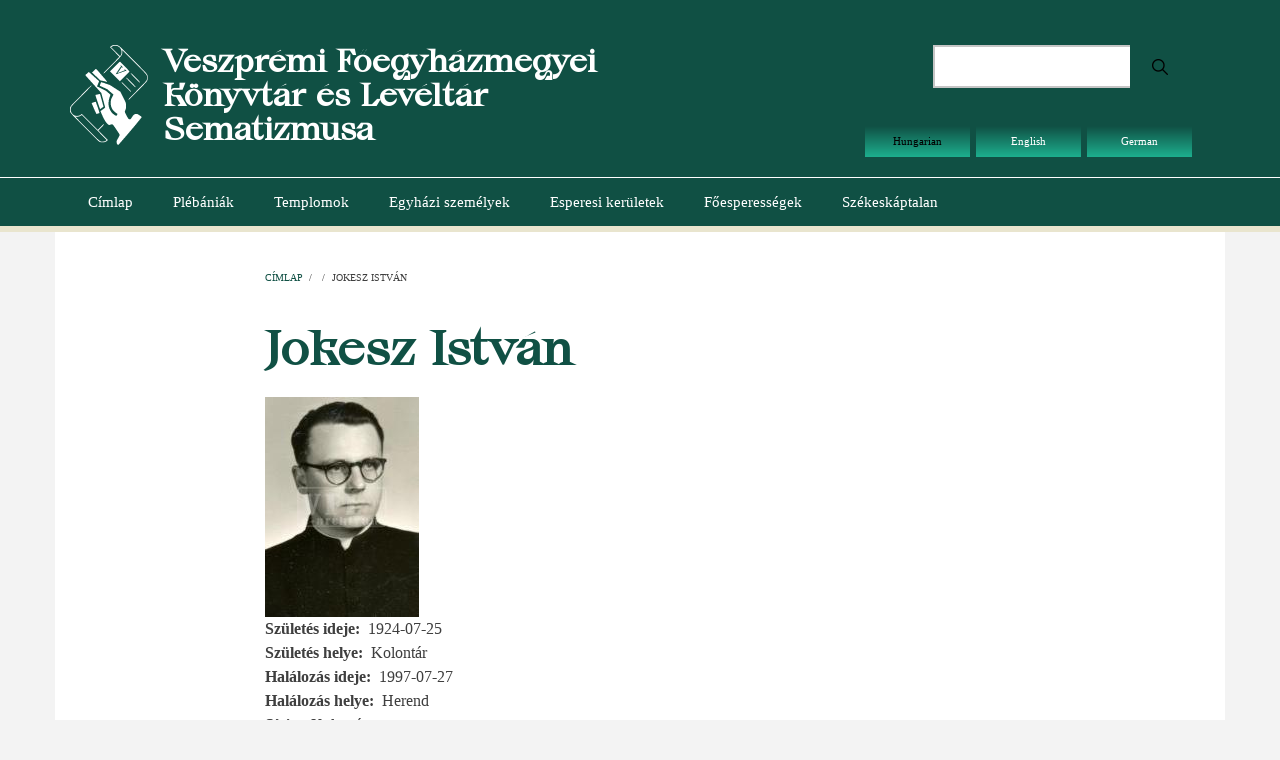

--- FILE ---
content_type: text/html; charset=UTF-8
request_url: https://sematizmus.vefleveltar.hu/node/5469
body_size: 5315
content:
<!DOCTYPE html>
<html lang="hu" dir="ltr">
  <head>
    <meta charset="utf-8" />
<meta name="Generator" content="Drupal 10 (https://www.drupal.org)" />
<meta name="MobileOptimized" content="width" />
<meta name="HandheldFriendly" content="true" />
<meta name="viewport" content="width=device-width, initial-scale=1.0" />
<link rel="alternate" hreflang="hu" href="https://sematizmus.vefleveltar.hu/node/5469" />
<link rel="canonical" href="https://sematizmus.vefleveltar.hu/node/5469" />
<link rel="shortlink" href="https://sematizmus.vefleveltar.hu/node/5469" />

    <title>Jokesz István | Veszprémi Főegyházmegyei Könyvtár és Levéltár Sematizmusa</title>
    <link rel="stylesheet" media="all" href="/themes/contrib/stable/css/system/components/align.module.css?t37f8x" />
<link rel="stylesheet" media="all" href="/themes/contrib/stable/css/system/components/fieldgroup.module.css?t37f8x" />
<link rel="stylesheet" media="all" href="/themes/contrib/stable/css/system/components/container-inline.module.css?t37f8x" />
<link rel="stylesheet" media="all" href="/themes/contrib/stable/css/system/components/clearfix.module.css?t37f8x" />
<link rel="stylesheet" media="all" href="/themes/contrib/stable/css/system/components/details.module.css?t37f8x" />
<link rel="stylesheet" media="all" href="/themes/contrib/stable/css/system/components/hidden.module.css?t37f8x" />
<link rel="stylesheet" media="all" href="/themes/contrib/stable/css/system/components/item-list.module.css?t37f8x" />
<link rel="stylesheet" media="all" href="/themes/contrib/stable/css/system/components/js.module.css?t37f8x" />
<link rel="stylesheet" media="all" href="/themes/contrib/stable/css/system/components/nowrap.module.css?t37f8x" />
<link rel="stylesheet" media="all" href="/themes/contrib/stable/css/system/components/position-container.module.css?t37f8x" />
<link rel="stylesheet" media="all" href="/themes/contrib/stable/css/system/components/reset-appearance.module.css?t37f8x" />
<link rel="stylesheet" media="all" href="/themes/contrib/stable/css/system/components/resize.module.css?t37f8x" />
<link rel="stylesheet" media="all" href="/themes/contrib/stable/css/system/components/system-status-counter.css?t37f8x" />
<link rel="stylesheet" media="all" href="/themes/contrib/stable/css/system/components/system-status-report-counters.css?t37f8x" />
<link rel="stylesheet" media="all" href="/themes/contrib/stable/css/system/components/system-status-report-general-info.css?t37f8x" />
<link rel="stylesheet" media="all" href="/themes/contrib/stable/css/system/components/tablesort.module.css?t37f8x" />
<link rel="stylesheet" media="all" href="/themes/contrib/stable/css/views/views.module.css?t37f8x" />
<link rel="stylesheet" media="all" href="/modules/contrib/colorbox/styles/default/colorbox_style.css?t37f8x" />
<link rel="stylesheet" media="all" href="/themes/contrib/stable/css/core/assets/vendor/normalize-css/normalize.css?t37f8x" />
<link rel="stylesheet" media="all" href="/themes/contrib/stable/css/core/normalize-fixes.css?t37f8x" />
<link rel="stylesheet" media="all" href="//maxcdn.bootstrapcdn.com/bootstrap/3.3.7/css/bootstrap.min.css" />
<link rel="stylesheet" media="all" href="/themes/contrib/newsplus_lite/css/base/elements.css?t37f8x" />
<link rel="stylesheet" media="all" href="/themes/contrib/newsplus_lite/css/base/layout.css?t37f8x" />
<link rel="stylesheet" media="all" href="/themes/contrib/newsplus_lite/css/base/font.css?t37f8x" />
<link rel="stylesheet" media="all" href="/themes/contrib/classy/css/components/action-links.css?t37f8x" />
<link rel="stylesheet" media="all" href="/themes/contrib/classy/css/components/breadcrumb.css?t37f8x" />
<link rel="stylesheet" media="all" href="/themes/contrib/classy/css/components/button.css?t37f8x" />
<link rel="stylesheet" media="all" href="/themes/contrib/classy/css/components/collapse-processed.css?t37f8x" />
<link rel="stylesheet" media="all" href="/themes/contrib/classy/css/components/container-inline.css?t37f8x" />
<link rel="stylesheet" media="all" href="/themes/contrib/classy/css/components/details.css?t37f8x" />
<link rel="stylesheet" media="all" href="/themes/contrib/classy/css/components/exposed-filters.css?t37f8x" />
<link rel="stylesheet" media="all" href="/themes/contrib/classy/css/components/field.css?t37f8x" />
<link rel="stylesheet" media="all" href="/themes/contrib/classy/css/components/form.css?t37f8x" />
<link rel="stylesheet" media="all" href="/themes/contrib/classy/css/components/icons.css?t37f8x" />
<link rel="stylesheet" media="all" href="/themes/contrib/classy/css/components/inline-form.css?t37f8x" />
<link rel="stylesheet" media="all" href="/themes/contrib/classy/css/components/item-list.css?t37f8x" />
<link rel="stylesheet" media="all" href="/themes/contrib/classy/css/components/link.css?t37f8x" />
<link rel="stylesheet" media="all" href="/themes/contrib/classy/css/components/links.css?t37f8x" />
<link rel="stylesheet" media="all" href="/themes/contrib/classy/css/components/menu.css?t37f8x" />
<link rel="stylesheet" media="all" href="/themes/contrib/classy/css/components/more-link.css?t37f8x" />
<link rel="stylesheet" media="all" href="/themes/contrib/classy/css/components/pager.css?t37f8x" />
<link rel="stylesheet" media="all" href="/themes/contrib/classy/css/components/tabledrag.css?t37f8x" />
<link rel="stylesheet" media="all" href="/themes/contrib/classy/css/components/tableselect.css?t37f8x" />
<link rel="stylesheet" media="all" href="/themes/contrib/classy/css/components/tablesort.css?t37f8x" />
<link rel="stylesheet" media="all" href="/themes/contrib/classy/css/components/tabs.css?t37f8x" />
<link rel="stylesheet" media="all" href="/themes/contrib/classy/css/components/textarea.css?t37f8x" />
<link rel="stylesheet" media="all" href="/themes/contrib/classy/css/components/ui-dialog.css?t37f8x" />
<link rel="stylesheet" media="all" href="/themes/contrib/classy/css/components/messages.css?t37f8x" />
<link rel="stylesheet" media="all" href="/themes/contrib/classy/css/components/node.css?t37f8x" />
<link rel="stylesheet" media="all" href="/themes/contrib/newsplus_lite/css/components/fixed-header.css?t37f8x" />
<link rel="stylesheet" media="all" href="/themes/contrib/newsplus_lite/css/components/site-branding.css?t37f8x" />
<link rel="stylesheet" media="all" href="/themes/contrib/newsplus_lite/css/components/page-title.css?t37f8x" />
<link rel="stylesheet" media="all" href="/themes/contrib/newsplus_lite/css/components/breadcrumb.css?t37f8x" />
<link rel="stylesheet" media="all" href="/themes/contrib/newsplus_lite/css/components/tabs.css?t37f8x" />
<link rel="stylesheet" media="all" href="/themes/contrib/newsplus_lite/css/components/block.css?t37f8x" />
<link rel="stylesheet" media="all" href="/themes/contrib/newsplus_lite/css/components/node.css?t37f8x" />
<link rel="stylesheet" media="all" href="/themes/contrib/newsplus_lite/css/components/field.css?t37f8x" />
<link rel="stylesheet" media="all" href="/themes/contrib/newsplus_lite/css/components/comments.css?t37f8x" />
<link rel="stylesheet" media="all" href="/themes/contrib/newsplus_lite/css/components/menu.css?t37f8x" />
<link rel="stylesheet" media="all" href="/themes/contrib/newsplus_lite/css/components/primary-menu.css?t37f8x" />
<link rel="stylesheet" media="all" href="/themes/contrib/newsplus_lite/css/components/teaser-listing.css?t37f8x" />
<link rel="stylesheet" media="all" href="/themes/contrib/newsplus_lite/css/components/pager.css?t37f8x" />
<link rel="stylesheet" media="all" href="/themes/contrib/newsplus_lite/css/components/image-overlay.css?t37f8x" />
<link rel="stylesheet" media="all" href="/themes/contrib/newsplus_lite/css/components/admin.css?t37f8x" />
<link rel="stylesheet" media="all" href="/themes/contrib/newsplus_lite/css/components/search.css?t37f8x" />
<link rel="stylesheet" media="all" href="/themes/contrib/newsplus_lite/css/components/forms.css?t37f8x" />
<link rel="stylesheet" media="all" href="/themes/contrib/newsplus_lite/css/components/buttons.css?t37f8x" />
<link rel="stylesheet" media="all" href="/themes/contrib/newsplus_lite/css/components/node-images.css?t37f8x" />
<link rel="stylesheet" media="all" href="/themes/contrib/newsplus_lite/css/components/node-links.css?t37f8x" />
<link rel="stylesheet" media="all" href="/themes/contrib/newsplus_lite/css/components/tables.css?t37f8x" />
<link rel="stylesheet" media="all" href="/themes/contrib/newsplus_lite/css/components/to-top.css?t37f8x" />
<link rel="stylesheet" media="all" href="/themes/contrib/newsplus_lite/css/components/quickedit.css?t37f8x" />
<link rel="stylesheet" media="all" href="/themes/contrib/newsplus_lite/css/components/messages.css?t37f8x" />
<link rel="stylesheet" media="all" href="//fonts.googleapis.com/css?family=Roboto:400,400italic,700,300,700italic&amp;subset=latin-ext,latin,greek" />
<link rel="stylesheet" media="all" href="/themes/contrib/newsplus_lite/css/theme/color-default.css?t37f8x" />

    
  </head>
  <body class="layout-no-sidebars fixed-header-enabled path-node page-node-type-egyhazi-szemely">
        <a href="#main-content" class="visually-hidden focusable skip-link">
      Ugrás a tartalomra
    </a>
    
      <div class="dialog-off-canvas-main-canvas" data-off-canvas-main-canvas>
    
<div id="toTop"><i class="fa fa-play-circle fa-rotate-270"></i></div>
<header class="headers-wrapper">
          <div id="header-top" role="banner" class="clearfix colored-area ">
      <div class="container">
                <div id="header-top-inside" class="clearfix">
          <div class="row">
                          <div class="col-md-6">
                                <div id="header-top-left" class="clearfix">
                  <div class="header-top-area">

                                            <div class="region region-header-top-left">
    <div id="block-newsplus-lite-branding" class="clearfix site-branding block block-system block-system-branding-block">
  
    
    <div class="logo-and-site-name-wrapper clearfix">
          <div class="logo">
        <a href="/" title="Címlap" rel="home" class="site-branding__logo">
          <img src="/sites/default/files/logo.svg" alt="Címlap" />
        </a>
      </div>
              <div class="site-name site-branding__name">
        <a href="/" title="Címlap" rel="home">Veszprémi Főegyházmegyei Könyvtár és Levéltár Sematizmusa</a>
      </div>
          </div>
</div>

  </div>

                    
                  </div>
                </div>
                              </div>
                                      <div class="col-md-6">
                                <div id="header-top-right" class="clearfix">
                  <div class="header-top-area">
                      <div class="region region-header-top-right">
    <div class="search-block-form block block-search container-inline" data-drupal-selector="search-block-form" id="block-newsplus-lite-search" role="search">
  
    
    <div class="content container-inline">
        <form action="/search/node" method="get" id="search-block-form" accept-charset="UTF-8" class="search-form search-block-form">
  <div class="js-form-item form-item js-form-type-search form-type-search js-form-item-keys form-item-keys form-no-label">
      <label for="edit-keys" class="visually-hidden">Keresés</label>
        <input title="A keresendő kifejezések megadása." data-drupal-selector="edit-keys" type="search" id="edit-keys" name="keys" value="" size="15" maxlength="128" class="form-search" />

        </div>
<div data-drupal-selector="edit-actions" class="form-actions js-form-wrapper form-wrapper" id="edit-actions"><input class="search-form__submit button js-form-submit form-submit" data-drupal-selector="edit-submit" type="submit" id="edit-submit" value="Keresés" />
</div>

</form>

  
  </div>
</div>
<div class="language-switcher-language-url block block-language block-language-blocklanguage-interface" id="block-nyelvvalaszto" role="navigation">
  
    
      <div class="content">
      <ul class="links"><li hreflang="hu" data-drupal-link-system-path="node/5469" class="hu is-active" aria-current="page"><a href="/node/5469" class="language-link is-active" hreflang="hu" data-drupal-link-system-path="node/5469" aria-current="page">Hungarian</a></li><li hreflang="en" data-drupal-link-system-path="node/5469" class="en"><a href="/en/node/5469" class="language-link" hreflang="en" data-drupal-link-system-path="node/5469">English</a></li><li hreflang="de" data-drupal-link-system-path="node/5469" class="de"><a href="/de/node/5469" class="language-link" hreflang="de" data-drupal-link-system-path="node/5469">German</a></li></ul>
    </div>
  </div>

  </div>

                  </div>
                </div>
                              </div>
                      </div>
        </div>
              </div>
    </div>
    
        <div id="header" class="colored-area ">
            <div class="container">
                <div id="header-inside" class="clearfix">
          <div class="row">
            <div class="header-area">
              <div class="col-md-12">
                                <div id="header-inside-left" class="clearfix">
                                    <div id="main-navigation" class="clearfix">
                    <nav role="navigation">
                                                <div class="region region-navigation">
    <nav role="navigation" aria-labelledby="block-newsplus-lite-main-menu-menu" id="block-newsplus-lite-main-menu" class="block block-menu navigation menu--main">
            
  <h2 class="visually-hidden" id="block-newsplus-lite-main-menu-menu">Main navigation</h2>
  

      <div class="content">
        <div class="menu-toggle-target menu-toggle-target-show" id="show-block-newsplus-lite-main-menu"></div>
    <div class="menu-toggle-target" id="hide-block-newsplus-lite-main-menu"></div>
    <a class="menu-toggle" href="#show-block-newsplus-lite-main-menu">Menü</a>
    <a class="menu-toggle menu-toggle--hide" href="#hide-block-newsplus-lite-main-menu">Menü</a>
    
                <ul class="clearfix menu menu--level-1">
                    <li class="menu-item">
        <a href="/" data-drupal-link-system-path="&lt;front&gt;">Címlap</a>
              </li>
                <li class="menu-item">
        <a href="/plebaniak" data-drupal-link-system-path="plebaniak">Plébániák</a>
              </li>
                <li class="menu-item">
        <a href="/templomok" data-drupal-link-system-path="templomok">Templomok</a>
              </li>
                <li class="menu-item">
        <a href="/egyhaziszemelyek" data-drupal-link-system-path="egyhaziszemelyek">Egyházi személyek</a>
              </li>
                <li class="menu-item">
        <a href="/esperesikeruletek" data-drupal-link-system-path="esperesikeruletek">Esperesi kerületek</a>
              </li>
                <li class="menu-item">
        <a href="/foesperessegek" data-drupal-link-system-path="foesperessegek">Főesperességek</a>
              </li>
                <li class="menu-item">
        <a href="/szekeskaptalan" data-drupal-link-system-path="szekeskaptalan">Székeskáptalan</a>
              </li>
        </ul>
  


  </div>
</nav>

  </div>

                                          </nav>
                  </div>
                                  </div>
                              </div>
                          </div>
          </div>
        </div>
              </div>
    </div>
    </header>


<div id="page" class="clearfix">
  <div class="container">
        <div id="page-inside">

                      <div id="top-content">
                    <div id="top-content-inside" class="clearfix">
            <div class="row">
              <div class="col-md-12">
                  <div class="region region-top-content">
    <div data-drupal-messages-fallback class="hidden"></div>

  </div>

              </div>
            </div>
          </div>
                  </div>
              
            <div id="main-content">
        <div class="row">
          
          <section class="col-md-8 col-md-offset-2">

            
            
            
                        <div id="main" class="clearfix">

                                <div class="region region-content">
    <div id="block-newsplus-lite-breadcrumbs" class="block block-system block-system-breadcrumb-block">
  
    
      <div class="content">
        <nav class="breadcrumb" role="navigation" aria-labelledby="system-breadcrumb">
    <h2 id="system-breadcrumb" class="visually-hidden">Morzsa</h2>
    <ol>
          <li>
                  <a href="/">Címlap</a>
          <span class="breadcrumb-separator">/</span>
              </li>
          <li>
                  <a href="/node"></a>
          <span class="breadcrumb-separator">/</span>
              </li>
          <li>
                  Jokesz István
              </li>
        </ol>
  </nav>

    </div>
  </div>
<div id="block-newsplus-lite-page-title" class="block block-core block-page-title-block">
  
    
      <div class="content">
      
  <h1 class="title page-title"><span class="field field--name-title field--type-string field--label-hidden">Jokesz István</span>
</h1>


    </div>
  </div>
<div id="block-newsplus-lite-content" class="block block-system block-system-main-block">
  
    
      <div class="content">
      
<article data-history-node-id="5469" class="node node--type-egyhazi-szemely node--view-mode-full clearfix">
      <div class="node-content">
            <header>
              
                
                              </header>
    <div class="node__content clearfix">
              
      <div class="field field--name-field-fenykep field--type-image field--label-hidden field__items">
              <div class="field__item">
<a href="https://sematizmus.vefleveltar.hu/sites/default/files/EgyhaziSzemelyek/5469_j9_jokesz_i.jpg" aria-label="{&quot;alt&quot;:&quot;Jokesz István&quot;}" role="button"  title="Jokesz István" data-colorbox-gallery="gallery-egyhazi_szemely-5469-eSgDY9gW3p4" class="colorbox" aria-controls="colorbox-U_H1xU97fjA" data-cbox-img-attrs="{&quot;alt&quot;:&quot;Jokesz István&quot;}"><img id="colorbox-U_H1xU97fjA" src="/sites/default/files/styles/medium/public/EgyhaziSzemelyek/5469_j9_jokesz_i.jpg?itok=kcUJPCoN" width="154" height="220" alt="Jokesz István" loading="lazy" class="image-style-medium" />

</a>
</div>
              <div class="field__item">
<a href="https://sematizmus.vefleveltar.hu/sites/default/files/EgyhaziSzemelyek/5469_1098_jokesz_istvan_1984.jpg" aria-label="" role="button"  title="Jokesz István" data-colorbox-gallery="gallery-egyhazi_szemely-5469-eSgDY9gW3p4" class="colorbox js-hide" aria-controls="colorbox-tj_IWYO3t54"></a>
</div>
          </div>
  
  <div class="field field--name-field-szuletes-ideje field--type-datetime field--label-inline clearfix">
    <div class="field__label">Születés ideje</div>
              <div class="field__item"><time datetime="1924-07-25T12:00:00Z" class="datetime">1924-07-25</time>
</div>
          </div>

  <div class="field field--name-field-szuletes-helye field--type-string field--label-inline clearfix">
    <div class="field__label">Születés helye</div>
              <div class="field__item">Kolontár</div>
          </div>

  <div class="field field--name-field-halalozas-ideje field--type-datetime field--label-inline clearfix">
    <div class="field__label">Halálozás ideje</div>
              <div class="field__item"><time datetime="1997-07-27T12:00:00Z" class="datetime">1997-07-27</time>
</div>
          </div>

  <div class="field field--name-field-halalozas-helye field--type-string field--label-inline clearfix">
    <div class="field__label">Halálozás helye</div>
              <div class="field__item">Herend</div>
          </div>

  <div class="field field--name-field-sirja field--type-string field--label-inline clearfix">
    <div class="field__label">Sírja</div>
              <div class="field__item">Kolontár</div>
          </div>

  <div class="field field--name-field-szenteles-idopontja field--type-datetime field--label-inline clearfix">
    <div class="field__label">Szentelés időpontja</div>
              <div class="field__item">1956-06-10</div>
          </div>

  <div class="field field--name-field-szenteles-helye field--type-string field--label-inline clearfix">
    <div class="field__label">Szentelés helye</div>
              <div class="field__item">Veszprém</div>
          </div>

  <div class="field field--name-field-egyhazmegye field--type-string field--label-inline clearfix">
    <div class="field__label">Egyházmegye</div>
              <div class="field__item">Veszprém</div>
          </div>

  <div class="field field--name-field-fenykep-elerhetoseg field--type-string field--label-inline clearfix">
    <div class="field__label">Fénykép elérhetőség</div>
              <div class="field__item">VFL IX.8.a.; Sematizmus, 1984. 263.</div>
          </div>

  <div class="clearfix text-formatted field field--name-field-rola-szolo-bibliografia field--type-text-long field--label-inline">
    <div class="field__label">Róla szóló bibliográfia</div>
              <div class="field__item"><p>Sematizmus, 1992. 169.</p>
</div>
          </div>

            
    </div>
  </div>
</article>

    </div>
  </div>
<div class="views-element-container block block-views block-views-blocknegyhaziszemelytanulmany-block-1" id="block-views-block-negyhaziszemelytanulmany-block-1">
  
      <h2 class="title">Tanulmányok</h2>
    
      <div class="content">
      <div><div class="view view-negyhaziszemelytanulmany view-id-negyhaziszemelytanulmany view-display-id-block_1 js-view-dom-id-5c63aa0e2bb1f765a4b38b8721e183966b095d1fa42ac8401b655e7dcb86b417">
  
    
      
  
          </div>
</div>

    </div>
  </div>
<div class="views-element-container block block-views block-views-blocknegyhaziszemelyszolgalat-block-1" id="block-views-block-negyhaziszemelyszolgalat-block-1-2">
  
      <h2 class="title">Lelkipásztori szolgálatok</h2>
    
      <div class="content">
      <div><div class="view view-negyhaziszemelyszolgalat view-id-negyhaziszemelyszolgalat view-display-id-block_1 js-view-dom-id-fffe9fea53f2a15823efdd8ad6a16dd2d4bdb67baf810c4730489a1bcc47ced0">
  
    
      
      <div class="view-content">
      <table class="views-table views-view-table cols-4">
        <thead>
      <tr>
                                                  <th id="view-field-jellege-table-column" class="views-field views-field-field-jellege" scope="col">Jellege</th>
                                                  <th id="view-field-helye-table-column" class="views-field views-field-field-helye" scope="col"><a href="?order=field_helye&amp;sort=asc" title="rendezés Helye szerint" rel="nofollow">Helye</a></th>
                                                  <th id="view-field-tol-table-column" aria-sort="ascending" class="views-field views-field-field-tol is-active" scope="col"><a href="?order=field_tol&amp;sort=desc" title="rendezés Tól szerint" rel="nofollow">Tól<span class="tablesort tablesort--desc">
  <span class="visually-hidden">
    Csökkenő rendezés
      </span>
</span>
</a></th>
                                                  <th id="view-field-ig-table-column" class="views-field views-field-field-ig" scope="col"><a href="?order=field_ig&amp;sort=asc" title="rendezés Ig szerint" rel="nofollow">Ig</a></th>
              </tr>
    </thead>
    <tbody>
          <tr>
                                                                                        <td headers="view-field-jellege-table-column" class="views-field views-field-field-jellege">Káplán          </td>
                                                                                        <td headers="view-field-helye-table-column" class="views-field views-field-field-helye"><a href="/node/3800" hreflang="hu">IHAROS</a>          </td>
                                                                                        <td headers="view-field-tol-table-column" class="views-field views-field-field-tol is-active">1956          </td>
                                                                                        <td headers="view-field-ig-table-column" class="views-field views-field-field-ig">1957          </td>
              </tr>
          <tr>
                                                                                        <td headers="view-field-jellege-table-column" class="views-field views-field-field-jellege">Káplán          </td>
                                                                                        <td headers="view-field-helye-table-column" class="views-field views-field-field-helye"><a href="/node/3872" hreflang="hu">NYÁRÁD</a>          </td>
                                                                                        <td headers="view-field-tol-table-column" class="views-field views-field-field-tol is-active">1957          </td>
                                                                                        <td headers="view-field-ig-table-column" class="views-field views-field-field-ig">1958          </td>
              </tr>
          <tr>
                                                                                        <td headers="view-field-jellege-table-column" class="views-field views-field-field-jellege">Káplán          </td>
                                                                                        <td headers="view-field-helye-table-column" class="views-field views-field-field-helye"><a href="/node/3934" hreflang="hu">UGOD</a>          </td>
                                                                                        <td headers="view-field-tol-table-column" class="views-field views-field-field-tol is-active">1958          </td>
                                                                                        <td headers="view-field-ig-table-column" class="views-field views-field-field-ig">1960          </td>
              </tr>
          <tr>
                                                                                        <td headers="view-field-jellege-table-column" class="views-field views-field-field-jellege">Káplán          </td>
                                                                                        <td headers="view-field-helye-table-column" class="views-field views-field-field-helye"><a href="/node/3950" hreflang="hu">VÖRÖSBERÉNY</a>          </td>
                                                                                        <td headers="view-field-tol-table-column" class="views-field views-field-field-tol is-active">1960          </td>
                                                                                        <td headers="view-field-ig-table-column" class="views-field views-field-field-ig">1961          </td>
              </tr>
          <tr>
                                                                                        <td headers="view-field-jellege-table-column" class="views-field views-field-field-jellege">Plébános          </td>
                                                                                        <td headers="view-field-helye-table-column" class="views-field views-field-field-helye"><a href="/node/3917" hreflang="hu">SZENTKIRÁLYSZABADJA</a>          </td>
                                                                                        <td headers="view-field-tol-table-column" class="views-field views-field-field-tol is-active">1961          </td>
                                                                                        <td headers="view-field-ig-table-column" class="views-field views-field-field-ig">1964          </td>
              </tr>
          <tr>
                                                                                        <td headers="view-field-jellege-table-column" class="views-field views-field-field-jellege">Plébános          </td>
                                                                                        <td headers="view-field-helye-table-column" class="views-field views-field-field-helye"><a href="/node/24249" hreflang="hu">LÓKÚT</a>          </td>
                                                                                        <td headers="view-field-tol-table-column" class="views-field views-field-field-tol is-active">1964          </td>
                                                                                        <td headers="view-field-ig-table-column" class="views-field views-field-field-ig">1980          </td>
              </tr>
          <tr>
                                                                                        <td headers="view-field-jellege-table-column" class="views-field views-field-field-jellege">Plébános          </td>
                                                                                        <td headers="view-field-helye-table-column" class="views-field views-field-field-helye"><a href="/node/3794" hreflang="hu">HEREND</a>          </td>
                                                                                        <td headers="view-field-tol-table-column" class="views-field views-field-field-tol is-active">1980          </td>
                                                                                        <td headers="view-field-ig-table-column" class="views-field views-field-field-ig">1997          </td>
              </tr>
      </tbody>
</table>

    </div>
  
          </div>
</div>

    </div>
  </div>
<div class="views-element-container block block-views block-views-blockszekeskaptalani-tisztseg-block-1" id="block-views-block-szekeskaptalani-tisztseg-block-1">
  
      <h2 class="title">Székeskáptalani tisztség</h2>
    
      <div class="content">
      <div><div class="view view-szekeskaptalani-tisztseg view-id-szekeskaptalani_tisztseg view-display-id-block_1 js-view-dom-id-bf986f358a9977f86a059fc7d81ce7f0622f01ba3d0c4c685765493a3145e11f">
  
    
      
  
          </div>
</div>

    </div>
  </div>

  </div>

              
            </div>
                      </section>

          
        </div>

      </div>
      
    </div>
    
  </div>

</div>




  </div>

    
    <script type="application/json" data-drupal-selector="drupal-settings-json">{"path":{"baseUrl":"\/","pathPrefix":"","currentPath":"node\/5469","currentPathIsAdmin":false,"isFront":false,"currentLanguage":"hu"},"pluralDelimiter":"\u0003","suppressDeprecationErrors":true,"colorbox":{"opacity":"0.85","current":"{current} \/ {total}","previous":"\u00ab El\u0151z\u0151","next":"K\u00f6vetkez\u0151 \u00bb","close":"Close","maxWidth":"98%","maxHeight":"98%","fixed":true,"mobiledetect":true,"mobiledevicewidth":"480px"},"ajaxTrustedUrl":{"\/search\/node":true},"user":{"uid":0,"permissionsHash":"17a90485854a0a2661623efb709e0f88ef89cb333bf477e4313bd53b5815ce34"}}</script>
<script src="/core/assets/vendor/jquery/jquery.min.js?v=3.7.1"></script>
<script src="/core/assets/vendor/once/once.min.js?v=1.0.1"></script>
<script src="/sites/default/files/languages/hu_1bWspE40I3ECFPCQ5VR9MEk9LorURd6c0MY8kSZDzQ8.js?t37f8x"></script>
<script src="/core/misc/drupalSettingsLoader.js?v=10.5.2"></script>
<script src="/core/misc/drupal.js?v=10.5.2"></script>
<script src="/core/misc/drupal.init.js?v=10.5.2"></script>
<script src="/themes/contrib/newsplus_lite/js/custom/fixed-header.js?v=10.5.2"></script>
<script src="/libraries/colorbox/jquery.colorbox-min.js?v=10.5.2"></script>
<script src="/modules/contrib/colorbox/js/colorbox.js?v=10.5.2"></script>
<script src="/modules/contrib/colorbox/styles/default/colorbox_style.js?v=10.5.2"></script>
<script src="//maxcdn.bootstrapcdn.com/bootstrap/3.3.7/js/bootstrap.min.js"></script>
<script src="//use.fontawesome.com/f479fb1064.js"></script>
<script src="/themes/contrib/newsplus_lite/js/custom/to-top.js?v=10.5.2"></script>

  </body>
</html>


--- FILE ---
content_type: text/css
request_url: https://sematizmus.vefleveltar.hu/themes/contrib/newsplus_lite/css/base/font.css?t37f8x
body_size: 381
content:
/**
 * @file
 * Styles for Newsplus Lite's typography.
 */

@font-face {
  font-family: 'Cako Regular';
  src: url('../fonts/cako/CakoRegular.woff') format('woff');
  font-weight: normal;
  font-style: normal;
}

@font-face {
  font-family: 'GT Sectra';
  src: url('../fonts/gtsectra/GT_Sectra_Book.woff2') format('woff2'),
       url('../fonts/gtsectra/GT_Sectra_Book.woff') format('woff');
  font-weight: normal;
  font-style: normal;
}

h1,
h2,
h3,
h4,
h5,
h6,
#site-name, .site-name, .site-branding__name,
#footer-site-name,
#site-slogan,
#footer-site-slogan {
  font-family: 'Cako Regular';
  color: #105044;
}

body,
input,
select,
textarea,
blockquote
{
  font-family: 'GT Sectra Book';
}*/


/*EREDETI
body,
input,
select,
textarea,
blockquote,
h1,
h2,
h3,
h4,
h5,
h6,
#site-name, .site-name, .site-branding__name,
#footer-site-name,
#site-slogan,
#footer-site-slogan {
  font-family: 'Roboto', Helvetica Neue, Arial, Sans-serif;
}*/


--- FILE ---
content_type: text/css
request_url: https://sematizmus.vefleveltar.hu/themes/contrib/newsplus_lite/css/theme/color-default.css?t37f8x
body_size: 1518
content:
/*
base-color: #105044
darker-color: #b00711
lighter-color: #1daf8e
rgb-base: 234,45,73
rgb-light: 192,39,60
 */

/* base: elements */
a {
  color: #105044;
}
a:hover,
a:focus,
a:active {
  color: #1daf8e;
}
pre {
  border-left-color: #1daf8e;
}
.sidebar h2.title,
#page .block-views h2.title {
  border-bottom-color: #105044;
}

/* base: layout */
#pre-header,
#header-top {
  background-color: #105044;
}
#header {
  background-color: #105044;
  border-bottom-color: #e9e5ce;
}

/* components: accordion */
.panel-title a,
.panel-heading a:hover {
  background-color: #1daf8e;
}

/* components: block */
.sidebar .block > h2,
#page .block-views > h2 {
  border-bottom-color: #105044;
}

/* components: buttons */
a.button,
input[type="submit"],
input[type="reset"],
input[type="button"] {
  background-color: #105044;
}
.pre-header-area a.button,
.pre-header-area input[type="submit"],
.header-top-area a.button,
.header-top-area input[type="submit"] {
  background-color: #105044!important;
}
.pre-header-area a.button:hover,
.pre-header-area input[type="submit"]:hover,
.header-top-area a.button:hover,
.header-top-area input[type="submit"]:hover {
  background-color: #1daf8e!important;
}
a.button:hover,
input[type="submit"]:hover,
input[type="reset"]:hover,
input[type="button"]:hover,
a.button:active,
input[type="submit"]:active,
input[type="reset"]:active,
input[type="button"]:active,
a.button:focus,
input[type="submit"]:focus,
input[type="reset"]:focus,
input[type="button"]:focus {
  background-color: #1daf8e;
}

/* components: dropdown-blocks */
.dropdown .trigger {
  color: #1daf8e;
}
.colored-area .dropdown .trigger {
  color: #ffffff;
}
.colored-area .dropdown-menu > li {
  color: #3f3f3f;
}
.colored-area .dropdown-menu > li a {
  color: #105044;
  text-decoration: none;
}
.colored-area .dropdown-menu > li a:hover,
.colored-area .dropdown-menu > li a:active,
.colored-area .dropdown-menu > li a:focus {
  color: #1daf8e;
  text-decoration: none;
}

/* components: fields */
.field--entity-reference-target-type-taxonomy-term ul.links li a:hover {
  background-color: #1daf8e;
}

/* components: flexslider-internal-banner */
#internal-slider-carousel ul.slides > li.flex-active-slide,
#internal-slider-carousel ul.slides > li:hover {
  border-color: #1daf8e;
}
@media (max-width: 767px) {
  #internal-slider-carousel .flex-direction-nav a {
    border-color: #1daf8e;
    color: #1daf8e;
  }
}

/* components: flexslider-main */
.flex-direction-nav a  {
  color: #1daf8e;
}
.flexslider:hover .flex-next:hover,
.flexslider:hover .flex-prev:hover {
  background-color: #1daf8e;
}
@media screen and (max-width: 860px) {
  .flex-control-paging li a:hover,
  .flex-control-paging li a.flex-active {
    background-color: #1daf8e;
  }
}

/* components: forms */
input.form-text:focus,
textarea:focus {
  border-color: #1daf8e;
}

/* components: image-overlay */
.overlay {
  background-color: #1daf8e;
  background-color: rgba(234,45,73,0.3);
}
.overlay i {
  background-color: #1daf8e;
}

/* components: menu */
ul.menu li a:hover {
  background-color: #1daf8e;
}
ul.menu li.menu-item--collapsed > a:before,
ul.menu li.menu-item--expanded > a:before,
.subfooter-area ul.menu li a:hover {
  color: #1daf8e;
}

/* components: menu: superfish */
#main-navigation .sf-menu ul {
  background-color: #1daf8e;
  background-color: rgba(234,45,73,0.9);
}
#pre-header .sf-menu ul,
#header-top .sf-menu ul {
  background-color: #105044;
  background-color: rgba(192,39,60,0.9);
}
#main-navigation .sf-menu > li.sfHover > a {
  background-color: #1daf8e;
}
#pre-header .sf-menu > li.sfHover > a,
#pre-header ul.menu li a:hover,
#header-top .sf-menu > li.sfHover > a,
#header-top ul.menu li a:hover,
#main-navigation .sf-menu ul li.sfHover>a,
#main-navigation .sf-menu ul li a:hover {
  background-color: #105044;
}
#pre-header .sf-menu ul li.sfHover>a,
#pre-header .sf-menu ul li a:hover,
#header-top .sf-menu ul li.sfHover>a,
#header-top .sf-menu ul li a:hover {
  background-color: #b00711;
}

/* components: node-links */
ul.links li.statistics-counter {
  color: #105044;
}
ul.links li a:hover,
.more a:hover {
  background-color: #1daf8e;
}

/* components: node */
.post-progressbar {
  background-color: #1daf8e;
}
.node-info-item .field--entity-reference-target-type-taxonomy-term ul.links li a,
.node-info-item-term .field--name-field-mt-post-categories a {
  color: #105044;
}
.node-info-item .field--entity-reference-target-type-taxonomy-term ul.links li a:hover,
.node-info-item-term .field--name-field-mt-post-categories a:hover {
  color: #1daf8e;
}

/* components: pager */
li.pager__item > a:hover,
li.pager__item.is-active > a {
  background-color: #1daf8e;
}
li.pager__item > a:focus {
  color: #1daf8e;
}

/* components: primary-menu */
body:not(:target) .region-navigation .menu-toggle:hover,
body:not(:target) .region-navigation .menu-toggle--hide {
  background-color: #1daf8e;
}
@media all and (min-width: 768px) and (max-width: 991px) {
  .region-navigation .menu-item,
  body:not(:target) .region-navigation .menu-item,
  .region-navigation .menu .menu-item a:hover {
    background-color: #1daf8e;
  }
  .region-navigation .menu-item a,
  body:not(:target) .region-navigation .menu-item a {
    background-color: #105044;
  }
}

/* components: social-links */
.header-area ul.social-bookmarks li a:hover,
.header-area ul.brands li a:hover,
ul.user-social-bookmarks li a:hover {
  background-color: #1daf8e;
}
ul.user-social-bookmarks li a:hover {
  color: #1daf8e;
}

/* components: tables */
table th {
  background-color: #105044;
}

/* components: tabs */
.nav-tabs {
  border-bottom-color:#1daf8e;
}
.nav-tabs > li > a:hover {
  border-color: #1daf8e;
  background-color: #1daf8e;
}
.nav-tabs > li.active > a,
.nav-tabs > li.active > a:hover,
.nav-tabs > li.active > a:focus {
  background-color: #1daf8e;
  border-color: #1daf8e;
}
@media (min-width: 481px) {
  .nav-tabs > li.active > a:after {
    color: #1daf8e;
  }
}

/* components: teaser-listings */
.view-feed .promoted-posts .view-header span {
  background-color: #1daf8e;
}

/* components: to-top */
#toTop {
  color: #1daf8e;
}

/* components: view-breaking-slider */
.view-titles .more-link a {
  background-color: #1daf8e;
  border-bottom: 6px solid rgba(192,39,60,0.65);
}

/* components: view-most-popular */
.view-popular-objects .views-row:hover {
  border-color: #1daf8e;
}
.view-popular-objects .views-row:hover .views-field-field-mt-post-categories a {
  background-color: #1daf8e;
}

/* components: views */
.views-field-title a:hover {
  color: #1daf8e;
}
.views-field-field-mt-post-categories a:hover {
  background-color: #1daf8e;
}

/* Components: view-tags-cloud */
.view-mt-tags-cloud .views-row a:hover {
  background-color: #1daf8e;
}


--- FILE ---
content_type: image/svg+xml
request_url: https://sematizmus.vefleveltar.hu/sites/default/files/logo.svg
body_size: 9187
content:
<?xml version="1.0" encoding="UTF-8" standalone="no"?>
<!-- Created with Inkscape (http://www.inkscape.org/) -->

<svg
   width="149.93892mm"
   height="191.7146mm"
   viewBox="0 0 149.93892 191.7146"
   version="1.1"
   id="svg1"
   xml:space="preserve"
   xmlns:inkscape="http://www.inkscape.org/namespaces/inkscape"
   xmlns:sodipodi="http://sodipodi.sourceforge.net/DTD/sodipodi-0.dtd"
   xmlns="http://www.w3.org/2000/svg"
   xmlns:svg="http://www.w3.org/2000/svg"><sodipodi:namedview
     id="namedview1"
     pagecolor="#ffffff"
     bordercolor="#000000"
     borderopacity="0.25"
     inkscape:showpageshadow="2"
     inkscape:pageopacity="0.0"
     inkscape:pagecheckerboard="0"
     inkscape:deskcolor="#d1d1d1"
     inkscape:document-units="mm"><inkscape:page
       x="0"
       y="-7.6904656e-14"
       width="149.93892"
       height="191.71458"
       id="page2"
       margin="0"
       bleed="0" /></sodipodi:namedview><defs
     id="defs1" /><g
     inkscape:label="Réteg 1"
     inkscape:groupmode="layer"
     id="layer1"
     transform="translate(-25.876168,-47.775725)"><path
       style="fill:#ffffff"
       d="m 117.29743,238.44092 c -1.22342,-1.45395 -1.75737,-3.29263 -1.5764,-5.42836 0.12489,-1.47392 0.69265,-2.74907 3.03901,-6.82537 1.76133,-3.05993 2.88543,-5.40384 2.88543,-6.01651 0,-0.72069 -1.70021,-3.485 -6.02992,-9.80384 -3.31646,-4.84009 -6.34525,-9.14124 -6.73064,-9.55811 -1.00649,-1.0887 -2.31205,-1.21792 -4.51332,-0.44671 -1.06043,0.37152 -2.29862,0.67549 -2.75155,0.67549 -4.113499,0 -10.629879,-10.14482 -16.895069,-26.30255 -0.0796,-0.20537 1.923,-1.79287 4.45028,-3.52778 4.16443,-2.85877 4.57734,-3.23704 4.40589,-4.03633 -0.10404,-0.48507 -1.80931,-6.8648 -3.7895,-14.17717 l -3.60033,-13.29523 -15.273354,-16.79119 c -8.40035,-9.23515 -15.34836,-16.98664 -15.44003,-17.22552 -0.13148,-0.34263 6.21371,-6.067839 6.72492,-6.067839 0.0712,0 1.91144,1.587499 4.08937,3.527779 5.36751,4.78181 5.28066,4.70407 10.828594,9.69271 l 4.89446,4.40103 -2.03797,5.05651 -2.03797,5.05652 1.48016,0.64775 c 0.81408,0.35626 4.73504,2.22433 8.71322,4.15126 7.00987,3.3954 7.3657,3.61953 11.53107,7.26332 l 4.297999,3.75981 -0.90032,2.21055 c -2.58224,6.34013 -3.561569,14.42457 -2.42685,20.03377 1.21126,5.98762 4.18403,11.08519 8.48725,14.55359 2.53387,2.04229 5.68673,3.90742 6.13593,3.62981 0.38888,-0.24035 2.1545,-3.20263 2.15399,-3.61389 -1.9e-4,-0.15948 -0.81639,-0.7483 -1.81376,-1.30849 -2.46229,-1.38298 -6.56778,-5.36059 -8.02033,-7.77051 -2.65667,-4.40769 -3.80761,-9.7713 -3.17926,-14.81598 0.4478,-3.59512 1.29988,-5.97314 3.51638,-9.81367 0.98535,-1.70732 1.73941,-3.24 1.67569,-3.40595 -0.0637,-0.16596 -2.81461,-2.59746 -6.11308,-5.40333 l -5.997219,-5.10159 -6.87917,-3.08076 c -3.78354,-1.69442 -7.02538,-3.22474 -7.2041,-3.40071 -0.28573,-0.28135 1.91057,-5.95918 2.63151,-6.80293 0.13579,-0.15893 4.03799,1.03816 8.67155,2.66018 l 8.424649,2.94914 9.91491,6.33496 9.91491,6.33497 4.96393,9.70207 c 5.82549,11.386 6.21308,12.57263 5.9921,18.34514 -0.13417,3.50479 -0.30697,4.44105 -1.26965,6.87917 -0.61289,1.55222 -1.11507,3.19432 -1.11596,3.64912 -0.003,1.27359 6.26226,13.03513 7.30816,13.72043 1.04899,0.68733 3.05838,0.71068 3.86063,0.0449 0.31154,-0.25855 1.63572,-2.06007 2.94263,-4.00338 1.30691,-1.9433 2.68036,-3.80503 3.05212,-4.13718 1.77195,-1.58315 5.07835,-2.13451 7.27602,-1.21332 2.31881,0.97197 8.40795,5.16946 8.1458,5.61524 -1.0466,1.77976 -10.74363,13.63581 -20.55356,25.12976 -15.34461,17.97874 -24.48166,28.39861 -24.90239,28.39861 -0.26063,0 -0.87122,-0.47222 -1.35686,-1.04937 z m -32.365759,-4.34918 c -0.88684,-0.25161 -2.31559,-0.87562 -3.175,-1.3867 -0.8712,-0.51807 -13.146004,-12.52931 -27.741994,-27.14629 -29.90723,-29.95025 -28.103,-27.78173 -28.12338,-33.80179 -0.01,-2.9501 0.11117,-3.62595 1.01188,-5.64445 0.9511,-2.13144 2.39201,-3.66658 20.44432,-21.78139 17.26268,-17.32243 19.47992,-19.42953 19.95024,-18.9592 0.47033,0.47033 -1.61432,2.67544 -18.75729,19.84112 -16.48159,16.50343 -19.41542,19.59461 -20.17345,21.25539 -2.27729,4.98938 -1.14427,10.52777 2.90146,14.18285 2.40448,2.1723 4.09365,2.85499 7.47424,3.02076 3.58889,0.17599 6.06764,-0.59483 8.43837,-2.62409 l 1.50321,-1.28669 15.40494,15.40195 15.404944,15.40195 5.63327,-5.64153 c 5.00735,-5.0147 5.69206,-5.58274 6.16243,-5.11237 0.47037,0.47037 -0.0967,1.15595 -5.10357,6.17017 l -5.63274,5.64101 9.1563,9.16139 9.15631,9.16139 -1.04576,1.0921 c -1.81358,1.89396 -5.13145,3.22591 -8.41656,3.37879 -1.69458,0.0789 -3.51671,-0.0533 -4.47217,-0.32437 z m 9.11611,-2.40599 c 1.27767,-0.65521 2.37114,-1.35004 2.42993,-1.54407 0.0588,-0.19403 -10.66345,-11.11729 -23.827204,-24.27391 l -23.93409,-23.92114 -1.54727,1.04341 c -2.93459,1.97892 -7.17955,2.81564 -10.54311,2.07813 -1.06371,-0.23323 1.96563,2.9315 21.87222,22.84969 26.208044,26.22333 25.133914,25.34918 30.812544,25.07552 1.90147,-0.0916 2.9071,-0.36924 4.73698,-1.30763 z M 72.092977,169.85274 c -2.49852,-5.71473 -4.52879,-10.52131 -4.5117,-10.6813 0.0257,-0.24051 7.147764,-2.56282 7.909144,-2.57894 0.25549,-0.005 7.50318,21.49808 7.29803,21.65284 -0.0687,0.0518 -1.31554,0.46073 -2.77075,0.90867 -1.45521,0.44794 -2.81146,0.87625 -3.01389,0.95179 -0.20243,0.0755 -2.4123,-4.53834 -4.910834,-10.25306 z m 7.073624,-12.59165 c -3.0031,-8.85958 -4.42438,-13.51833 -4.17177,-13.67445 0.50477,-0.31196 8.53513,-1.95601 8.68225,-1.7775 0.0626,0.076 1.62119,5.57499 3.46355,12.22008 l 3.34974,12.08198 -3.19618,2.20552 c -1.7579,1.21303 -3.28089,2.24523 -3.38443,2.29377 -0.10354,0.0485 -2.23797,-5.95869 -4.74316,-13.3494 z m 59.477989,-4.98224 c -0.33563,-0.33563 3.29489,-4.16512 16.80604,-17.72708 19.58404,-19.6577 18.91523,-18.80339 18.928,-24.17814 0.0129,-5.41229 1.1094,-4.08339 -24.81591,-30.074293 -12.53158,-12.563299 -22.88354,-22.842361 -23.00436,-22.842361 -0.12081,0 -0.067,0.886337 0.11968,1.969639 0.43545,2.527478 -0.14362,5.632258 -1.54216,8.268518 -0.7986,1.505378 -4.79315,5.707037 -17.58389,18.495606 -14.669609,14.667111 -16.616079,16.493311 -17.127309,16.069031 -0.5128,-0.42559 1.14749,-2.20326 14.969229,-16.027617 8.55031,-8.551923 15.54601,-15.705916 15.54601,-15.897762 0,-0.191846 -4.06348,-4.414541 -9.02994,-9.383766 l -9.02995,-9.034956 1.54495,-1.265964 c 2.71334,-2.22338 4.57063,-2.843704 8.5945,-2.870506 3.40066,-0.02265 3.65176,0.02947 6.17361,1.281321 2.50482,1.243402 3.85271,2.532563 28.58575,27.340277 29.89784,29.988093 28.02708,27.707063 28.00705,34.149223 -0.0185,5.96541 0.70656,5.02117 -19.16654,24.95902 -9.42813,9.45886 -17.23309,17.19792 -17.34436,17.19792 -0.11126,0 -0.39494,-0.19265 -0.6304,-0.42811 z M 123.64491,67.442027 c 3.59612,-6.136328 1.17898,-14.037713 -5.25772,-17.186896 -3.67222,-1.796651 -7.76847,-1.600234 -11.53918,0.553308 l -1.88287,1.075349 8.60205,8.607427 c 4.73113,4.734085 8.71564,8.607427 8.85446,8.607427 0.13883,0 0.68929,-0.745477 1.22326,-1.656615 z m 10.19454,61.299193 c -7.77302,-7.77768 -8.73571,-8.86293 -8.31339,-9.3718 0.4247,-0.51172 1.46611,0.41239 9.3958,8.33751 6.87252,6.86855 8.83083,9.01826 8.53742,9.37181 -0.20941,0.25232 -0.48157,0.45878 -0.60479,0.45878 -0.12322,0 -4.17999,-3.95834 -9.01504,-8.7963 z m 8.81944,-8.81944 c -7.77302,-7.77769 -8.7357,-8.86294 -8.31338,-9.3718 0.42469,-0.51173 1.4661,0.41239 9.3958,8.33751 6.87251,6.86855 8.83083,9.01826 8.53741,9.3718 -0.20941,0.25233 -0.48156,0.45878 -0.60478,0.45878 -0.12322,0 -4.17999,-3.95833 -9.01505,-8.79629 z m 8.67732,-8.60877 c -7.94082,-7.9454 -8.85976,-8.98106 -8.34676,-9.40681 0.51017,-0.42341 1.59747,0.54257 9.45326,8.39836 7.89687,7.89687 8.81828,8.93529 8.34676,9.40681 -0.47151,0.47152 -1.51506,-0.45559 -9.45326,-8.39836 z m -60.671849,5.64477 -6.46306,-1.46888 -7.93598,-7.54162 -7.935984,-7.54162 3.63932,-3.465079 c 2.00163,-1.9058 3.813664,-3.47301 4.026754,-3.48269 0.21308,-0.01 3.22933,3.27519 6.70278,7.299669 3.47344,4.02449 8.34892,9.66012 10.8344,12.52361 2.48548,2.86349 4.3111,5.19265 4.05694,5.17591 -0.25416,-0.0167 -3.37048,-0.69142 -6.92517,-1.4993 z m 21.808889,-9.22999 -9.34362,-9.348609 9.34362,-9.348595 c 5.13899,-5.141736 9.4447,-9.348611 9.56825,-9.348611 0.39492,0 18.67622,18.454376 18.57492,18.750776 -0.12974,0.37961 -18.35617,18.643649 -18.60525,18.643649 -0.10687,0 -4.39893,-4.20687 -9.53792,-9.34861 z m 14.17995,-8.092339 c 5.41782,-1.93879 6.72465,-2.29087 7.32014,-1.97217 0.55178,0.2953 0.72491,0.28257 0.72491,-0.0533 0,-0.47993 -3.1497,-3.81689 -3.60271,-3.81689 -0.47286,0 -0.30687,0.79432 0.30796,1.4737 0.32219,0.35601 0.52062,0.70274 0.44097,0.7705 -0.14215,0.12092 -9.2062,3.70254 -13.02122,5.145279 -1.06715,0.40357 -1.69344,0.53322 -1.39175,0.28811 0.30168,-0.24511 2.27482,-2.906279 4.38475,-5.913699 2.10993,-3.00743 3.87879,-5.525837 3.93082,-5.596464 0.052,-0.07063 0.51848,0.205023 1.03657,0.612555 1.95039,1.534179 1.54857,0.224213 -0.59448,-1.938061 -2.40385,-2.425405 -3.62348,-3.013765 -2.57779,-1.24354 l 0.59468,1.006708 -5.15404,7.531532 c -3.37479,4.931519 -5.01414,7.617989 -4.74878,7.781989 0.22289,0.13776 1.6089,-0.19201 3.08,-0.73282 1.47111,-0.54081 5.6426,-2.04535 9.26997,-3.343419 z"
       id="path147"
       inkscape:export-filename="logo.svg"
       inkscape:export-xdpi="96"
       inkscape:export-ydpi="96" /></g></svg>
